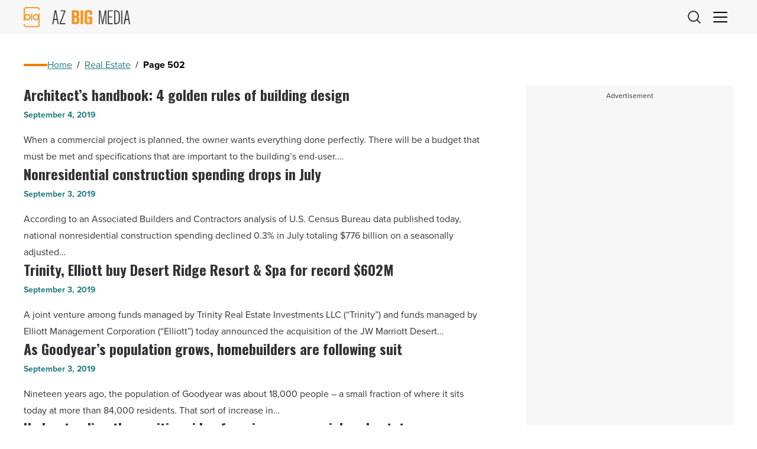

--- FILE ---
content_type: text/html; charset=utf-8
request_url: https://www.google.com/recaptcha/api2/aframe
body_size: 267
content:
<!DOCTYPE HTML><html><head><meta http-equiv="content-type" content="text/html; charset=UTF-8"></head><body><script nonce="mmOXPdFmgAy-7jPuqyCmDQ">/** Anti-fraud and anti-abuse applications only. See google.com/recaptcha */ try{var clients={'sodar':'https://pagead2.googlesyndication.com/pagead/sodar?'};window.addEventListener("message",function(a){try{if(a.source===window.parent){var b=JSON.parse(a.data);var c=clients[b['id']];if(c){var d=document.createElement('img');d.src=c+b['params']+'&rc='+(localStorage.getItem("rc::a")?sessionStorage.getItem("rc::b"):"");window.document.body.appendChild(d);sessionStorage.setItem("rc::e",parseInt(sessionStorage.getItem("rc::e")||0)+1);localStorage.setItem("rc::h",'1768834364414');}}}catch(b){}});window.parent.postMessage("_grecaptcha_ready", "*");}catch(b){}</script></body></html>

--- FILE ---
content_type: application/javascript; charset=UTF-8
request_url: https://azbigmedia.com/cdn-cgi/challenge-platform/scripts/jsd/main.js
body_size: 8589
content:
window._cf_chl_opt={AKGCx8:'b'};~function(b6,YJ,YD,YN,Yg,YE,Yt,Ys,YU,b1){b6=R,function(I,Y,bJ,b5,b,o){for(bJ={I:541,Y:460,b:545,o:562,L:360,P:414,z:427,W:345,j:487,M:479,f:548},b5=R,b=I();!![];)try{if(o=-parseInt(b5(bJ.I))/1*(parseInt(b5(bJ.Y))/2)+parseInt(b5(bJ.b))/3*(-parseInt(b5(bJ.o))/4)+parseInt(b5(bJ.L))/5+parseInt(b5(bJ.P))/6+parseInt(b5(bJ.z))/7*(-parseInt(b5(bJ.W))/8)+-parseInt(b5(bJ.j))/9+parseInt(b5(bJ.M))/10*(parseInt(b5(bJ.f))/11),Y===o)break;else b.push(b.shift())}catch(L){b.push(b.shift())}}(v,937367),YJ=this||self,YD=YJ[b6(558)],YN={},YN[b6(406)]='o',YN[b6(475)]='s',YN[b6(402)]='u',YN[b6(338)]='z',YN[b6(568)]='n',YN[b6(388)]='I',YN[b6(390)]='b',Yg=YN,YJ[b6(534)]=function(I,Y,o,L,bk,bC,bA,bv,P,W,j,M,x,y,Z){if(bk={I:376,Y:407,b:419,o:352,L:453,P:396,z:453,W:399,j:516,M:349,f:399,a:349,x:382,y:486,Z:468,c:343,l:491,X:528,O:467},bC={I:452,Y:468,b:400,o:467,L:469,P:467},bA={I:498,Y:528,b:515,o:508,L:346,P:362,z:423,W:524},bv=b6,P={'eMNCE':function(X,O){return X+O},'cllJr':bv(bk.I),'AGDLT':function(X,O){return X===O},'bgwXU':function(X,O){return X+O},'zTdVH':function(X,O){return O===X},'uSmhk':function(X,O){return X(O)}},P[bv(bk.Y)](null,Y)||Y===void 0)return L;for(W=P[bv(bk.b)](YV,Y),I[bv(bk.o)][bv(bk.L)]&&(W=W[bv(bk.P)](I[bv(bk.o)][bv(bk.z)](Y))),W=I[bv(bk.W)][bv(bk.j)]&&I[bv(bk.M)]?I[bv(bk.f)][bv(bk.j)](new I[(bv(bk.a))](W)):function(X,bI,O){for(bI=bv,X[bI(bC.I)](),O=0;O<X[bI(bC.Y)];P[bI(bC.b)](X[O],X[P[bI(bC.o)](O,1)])?X[bI(bC.L)](P[bI(bC.P)](O,1),1):O+=1);return X}(W),j='nAsAaAb'.split('A'),j=j[bv(bk.x)][bv(bk.y)](j),M=0;M<W[bv(bk.Z)];x=W[M],y=Yi(I,Y,x),P[bv(bk.b)](j,y)?(Z='s'===y&&!I[bv(bk.c)](Y[x]),bv(bk.l)===o+x?z(P[bv(bk.X)](o,x),y):Z||z(o+x,Y[x])):z(P[bv(bk.O)](o,x),y),M++);return L;function z(X,O,bR){bR=bv,bR(bA.I)!==bR(bA.I)?I(P[bR(bA.Y)](P[bR(bA.b)],o[bR(bA.o)])):(Object[bR(bA.L)][bR(bA.P)][bR(bA.z)](L,O)||(L[O]=[]),L[O][bR(bA.W)](X))}},YE=b6(470)[b6(571)](';'),Yt=YE[b6(382)][b6(486)](YE),YJ[b6(485)]=function(Y,o,o4,bp,L,P,z,W,j,M){for(o4={I:447,Y:403,b:535,o:437,L:468,P:447,z:468,W:403,j:365,M:524,f:381},bp=b6,L={},L[bp(o4.I)]=function(Z,l){return Z<l},L[bp(o4.Y)]=function(Z,l){return l===Z},L[bp(o4.b)]=function(Z,l){return Z+l},P=L,z=Object[bp(o4.o)](o),W=0;W<z[bp(o4.L)];W++)if(j=z[W],j==='f'&&(j='N'),Y[j]){for(M=0;P[bp(o4.P)](M,o[z[W]][bp(o4.z)]);P[bp(o4.W)](-1,Y[j][bp(o4.j)](o[z[W]][M]))&&(Yt(o[z[W]][M])||Y[j][bp(o4.M)](P[bp(o4.b)]('o.',o[z[W]][M]))),M++);}else Y[j]=o[z[W]][bp(o4.f)](function(x){return'o.'+x})},Ys=function(oe,oH,oF,od,oK,oE,on,bb,Y,b,o,L){return oe={I:455,Y:519,b:410,o:359,L:449},oH={I:429,Y:418,b:574,o:442,L:571,P:477,z:340,W:466,j:421,M:401,f:353,a:380,x:574,y:446,Z:471,c:477,l:524,X:574,O:347,Q:501,G:503,B:369,T:353,m:503,h:355,J:512,D:443,N:494,g:494,n:574},oF={I:333,Y:468},od={I:404,Y:468,b:494,o:346,L:362,P:423,z:362,W:423,j:346,M:423,f:418,a:474,x:471,y:405,Z:499,c:524,l:474,X:370,O:421,Q:567,G:474,B:488,T:510,m:524,h:565,J:574,D:493,N:506,g:362,n:423,i:559,V:490,E:524,K:509,s:368,U:404,d:524,S:565,F:474,H:569,e:412,A:448,C:524,k:513,v0:395,v1:505,v2:443},oK={I:553},oE={I:409,Y:450,b:494,o:438,L:468,P:327,z:365,W:552,j:524,M:381},on={I:480},bb=b6,Y={'ZeqrO':bb(oe.I),'mBGVz':function(P,z){return z===P},'OQslY':function(P){return P()},'xxTTj':function(P,z){return P<z},'OEOLc':function(P,z){return P>z},'YJUTW':function(P,z){return P<z},'nXxeD':function(P,z){return P==z},'GXYWQ':function(P,z){return P-z},'rDedS':function(P,z){return P<<z},'pekHq':function(P,z){return z&P},'BcORg':function(P,z){return z|P},'fgFGG':function(P,z){return P==z},'BpgZw':function(P,z){return P-z},'Rvwgp':function(P,z){return P(z)},'RRACe':function(P,z){return z|P},'lruar':function(P,z){return z==P},'xXSpG':function(P,z){return P-z},'gQnjw':function(P,z){return P|z},'XHGzC':bb(oe.Y),'lDFCG':function(P,z){return P|z},'SuuDo':function(P,z){return z==P},'OZIsl':function(P,z){return P-z},'ztOtd':function(P,z){return P-z},'XeqLL':function(P,z){return z==P},'kBRKa':function(P,z){return P(z)},'Mtvya':bb(oe.b),'QrIRz':function(P,z){return P(z)},'osBHr':function(P,z){return z*P},'pMfmT':function(P,z){return P!=z},'fnBBt':function(P,z){return z==P},'Reilb':function(P,z){return P(z)},'fUfzR':function(P,z){return z*P},'JXjzd':function(P,z){return P*z},'QEBVH':function(P,z){return P!=z},'MFIoM':function(P,z){return P&z},'Vxwne':function(P,z){return z*P},'cCCUV':function(P,z){return z*P},'hzpXF':function(P,z){return P(z)},'iciME':function(P,z){return P-z}},b=String[bb(oe.o)],o={'h':function(P,z){return z={'XtVSO':function(W,j){return W<j},'LuDJI':function(W,j,bo){return bo=R,Y[bo(on.I)](W,j)},'RbPXe':function(W,j){return W(j)}},P==null?'':o.g(P,6,function(W,bL,M,f){if(bL=R,bL(oE.I)===bL(oE.I))return Y[bL(oE.Y)][bL(oE.b)](W);else if(M=T[m],M==='f'&&(M='N'),h[M]){for(f=0;z[bL(oE.o)](f,J[D[N]][bL(oE.L)]);z[bL(oE.P)](-1,W[M][bL(oE.z)](n[i[V]][f]))&&(z[bL(oE.W)](E,K[s[U]][f])||d[M][bL(oE.j)]('o.'+S[F[H]][f])),f++);}else f[M]=A[C[k]][bL(oE.M)](function(v3){return'o.'+v3})})},'g':function(P,z,W,bP,j,M,x,y,Z,X,O,Q,G,B,T,J,D,N,i){if(bP=bb,j={'VxiEV':function(V,br){return br=R,Y[br(oK.I)](V)},'ONUzC':function(V,E){return V(E)}},P==null)return'';for(x={},y={},Z='',X=2,O=3,Q=2,G=[],B=0,T=0,J=0;Y[bP(od.I)](J,P[bP(od.Y)]);J+=1)if(D=P[bP(od.b)](J),Object[bP(od.o)][bP(od.L)][bP(od.P)](x,D)||(x[D]=O++,y[D]=!0),N=Z+D,Object[bP(od.o)][bP(od.z)][bP(od.W)](x,N))Z=N;else{if(Object[bP(od.j)][bP(od.z)][bP(od.M)](y,Z)){if(Y[bP(od.f)](256,Z[bP(od.a)](0))){for(M=0;Y[bP(od.x)](M,Q);B<<=1,Y[bP(od.y)](T,Y[bP(od.Z)](z,1))?(T=0,G[bP(od.c)](W(B)),B=0):T++,M++);for(i=Z[bP(od.l)](0),M=0;8>M;B=Y[bP(od.X)](B,1)|Y[bP(od.O)](i,1),T==Y[bP(od.Z)](z,1)?(T=0,G[bP(od.c)](W(B)),B=0):T++,i>>=1,M++);}else{for(i=1,M=0;M<Q;B=Y[bP(od.Q)](B<<1.23,i),T==z-1?(T=0,G[bP(od.c)](W(B)),B=0):T++,i=0,M++);for(i=Z[bP(od.G)](0),M=0;16>M;B=1&i|B<<1.83,Y[bP(od.B)](T,Y[bP(od.T)](z,1))?(T=0,G[bP(od.m)](Y[bP(od.h)](W,B)),B=0):T++,i>>=1,M++);}X--,0==X&&(X=Math[bP(od.J)](2,Q),Q++),delete y[Z]}else for(i=x[Z],M=0;M<Q;B=Y[bP(od.D)](B<<1.08,1.88&i),Y[bP(od.y)](T,z-1)?(T=0,G[bP(od.m)](W(B)),B=0):T++,i>>=1,M++);Z=(X--,Y[bP(od.N)](0,X)&&(X=Math[bP(od.J)](2,Q),Q++),x[N]=O++,String(D))}if(''!==Z){if(Object[bP(od.o)][bP(od.g)][bP(od.n)](y,Z)){if(256>Z[bP(od.a)](0)){for(M=0;Y[bP(od.I)](M,Q);B<<=1,T==Y[bP(od.i)](z,1)?(T=0,G[bP(od.c)](Y[bP(od.h)](W,B)),B=0):T++,M++);for(i=Z[bP(od.G)](0),M=0;Y[bP(od.f)](8,M);B=Y[bP(od.V)](Y[bP(od.X)](B,1),1.51&i),T==z-1?(T=0,G[bP(od.E)](Y[bP(od.h)](W,B)),B=0):T++,i>>=1,M++);}else if(Y[bP(od.K)]!==bP(od.s)){for(i=1,M=0;Y[bP(od.U)](M,Q);B=i|B<<1,T==z-1?(T=0,G[bP(od.d)](Y[bP(od.S)](W,B)),B=0):T++,i=0,M++);for(i=Z[bP(od.F)](0),M=0;16>M;B=Y[bP(od.H)](B<<1,Y[bP(od.O)](i,1)),Y[bP(od.e)](T,Y[bP(od.A)](z,1))?(T=0,G[bP(od.C)](W(B)),B=0):T++,i>>=1,M++);}else if(!z){if(x=!![],!j[bP(od.k)](y))return;j[bP(od.v0)](Z,function(E){X(O,E)})}X--,0==X&&(X=Math[bP(od.J)](2,Q),Q++),delete y[Z]}else for(i=x[Z],M=0;M<Q;B=Y[bP(od.D)](B<<1,i&1.25),T==Y[bP(od.i)](z,1)?(T=0,G[bP(od.C)](W(B)),B=0):T++,i>>=1,M++);X--,X==0&&Q++}for(i=2,M=0;M<Q;B=1.82&i|B<<1.53,T==Y[bP(od.v1)](z,1)?(T=0,G[bP(od.m)](W(B)),B=0):T++,i>>=1,M++);for(;;)if(B<<=1,z-1==T){G[bP(od.c)](W(B));break}else T++;return G[bP(od.v2)]('')},'j':function(P,oS,bz){return oS={I:474},bz=bb,P==null?'':Y[bz(oF.I)]('',P)?null:o.i(P[bz(oF.Y)],32768,function(z,bW){return bW=bz,P[bW(oS.I)](z)})},'i':function(P,z,W,bj,j,M,x,y,Z,X,O,Q,G,B,T,J,V,D,N,i){for(bj=bb,j=[],M=4,x=4,y=3,Z=[],Q=Y[bj(oH.I)](W,0),G=z,B=1,X=0;Y[bj(oH.Y)](3,X);j[X]=X,X+=1);for(T=0,J=Math[bj(oH.b)](2,2),O=1;O!=J;)for(D=Y[bj(oH.o)][bj(oH.L)]('|'),N=0;!![];){switch(D[N++]){case'0':G>>=1;continue;case'1':0==G&&(G=z,Q=Y[bj(oH.P)](W,B++));continue;case'2':T|=Y[bj(oH.z)](0<i?1:0,O);continue;case'3':O<<=1;continue;case'4':i=Q&G;continue}break}switch(T){case 0:for(T=0,J=Math[bj(oH.b)](2,8),O=1;Y[bj(oH.W)](O,J);i=Y[bj(oH.j)](Q,G),G>>=1,Y[bj(oH.M)](0,G)&&(G=z,Q=Y[bj(oH.f)](W,B++)),T|=Y[bj(oH.a)](0<i?1:0,O),O<<=1);V=b(T);break;case 1:for(T=0,J=Math[bj(oH.x)](2,16),O=1;O!=J;i=Q&G,G>>=1,G==0&&(G=z,Q=Y[bj(oH.P)](W,B++)),T|=Y[bj(oH.y)](Y[bj(oH.Z)](0,i)?1:0,O),O<<=1);V=Y[bj(oH.c)](b,T);break;case 2:return''}for(X=j[3]=V,Z[bj(oH.l)](V);;){if(B>P)return'';for(T=0,J=Math[bj(oH.X)](2,y),O=1;Y[bj(oH.O)](O,J);i=Y[bj(oH.Q)](Q,G),G>>=1,0==G&&(G=z,Q=Y[bj(oH.P)](W,B++)),T|=Y[bj(oH.G)](0<i?1:0,O),O<<=1);switch(V=T){case 0:for(T=0,J=Math[bj(oH.x)](2,8),O=1;J!=O;i=G&Q,G>>=1,0==G&&(G=z,Q=W(B++)),T|=Y[bj(oH.B)](0<i?1:0,O),O<<=1);j[x++]=b(T),V=x-1,M--;break;case 1:for(T=0,J=Math[bj(oH.b)](2,16),O=1;O!=J;i=G&Q,G>>=1,G==0&&(G=z,Q=Y[bj(oH.T)](W,B++)),T|=Y[bj(oH.m)](0<i?1:0,O),O<<=1);j[x++]=Y[bj(oH.h)](b,T),V=Y[bj(oH.J)](x,1),M--;break;case 2:return Z[bj(oH.D)]('')}if(M==0&&(M=Math[bj(oH.b)](2,y),y++),j[V])V=j[V];else if(V===x)V=X+X[bj(oH.N)](0);else return null;Z[bj(oH.l)](V),j[x++]=X+V[bj(oH.g)](0),M--,X=V,M==0&&(M=Math[bj(oH.n)](2,y),y++)}}},L={},L[bb(oe.L)]=o.h,L}(),YU=null,b1=b0(),b3();function b0(Lu,bQ){return Lu={I:392},bQ=b6,crypto&&crypto[bQ(Lu.I)]?crypto[bQ(Lu.I)]():''}function YA(LY,bc,I,Y){return LY={I:328,Y:397,b:356},bc=b6,I={'bFqBH':function(b,o){return b(o)}},Y=YJ[bc(LY.I)],Math[bc(LY.Y)](+I[bc(LY.b)](atob,Y.t))}function Ye(Y,LI,bZ,b,o){return LI={I:481,Y:481,b:351},bZ=b6,b={},b[bZ(LI.I)]=function(L,P){return L<P},o=b,o[bZ(LI.Y)](Math[bZ(LI.b)](),Y)}function YH(Lv,by,I,Y){if(Lv={I:439,Y:416,b:572},by=b6,I={'ylrxV':function(b){return b()},'SeNpR':function(b,o,L){return b(o,L)},'Neosp':function(b,o){return b*o}},Y=I[by(Lv.I)](YS),null===Y)return;YU=(YU&&clearTimeout(YU),I[by(Lv.Y)](setTimeout,function(){Yd()},I[by(Lv.b)](Y,1e3)))}function b2(o,L,Lh,bG,P,X,O,Q,z,W,j,M,f,a,x,y,Z,c){if(Lh={I:491,Y:478,b:435,o:539,L:422,P:441,z:386,W:465,j:343,M:473,f:432,a:537,x:492,y:431,Z:561,c:384,l:571,X:328,O:417,Q:507,G:417,B:445,T:502,m:502,h:544,J:551,D:472,N:459,g:496,n:332,i:522,V:555,E:449,K:527,s:444,U:560,d:373,S:532,F:507,H:529,e:451,A:556,C:576,k:372,v0:497},bG=b6,P={'bqnau':function(l,X,O,Q){return l(X,O,Q)},'crhej':bG(Lh.I),'UUivr':function(l,X,O){return l(X,O)},'wcFOb':function(l,X,O){return l(X,O)},'HxnOi':function(l,X){return l+X},'fesQk':function(l,X){return l===X},'qFDhh':bG(Lh.Y),'MmIQP':bG(Lh.b),'LKhOF':function(l,X){return l+X},'PgLBi':function(l,X){return l+X},'XRgTF':bG(Lh.o)},!Ye(0)){if(P[bG(Lh.L)](bG(Lh.P),bG(Lh.z)))(X=l[X],O=P[bG(Lh.W)](O,Q,G,X),B(O))?(Q=O==='s'&&!E[bG(Lh.j)](K[X]),P[bG(Lh.M)]===s+X?P[bG(Lh.f)](U,d+X,O):Q||P[bG(Lh.a)](S,P[bG(Lh.x)](F,X),H[X])):i(P[bG(Lh.x)](V,X),O);else return![]}W=(z={},z[bG(Lh.y)]=o,z[bG(Lh.Z)]=L,z);try{for(j=bG(Lh.c)[bG(Lh.l)]('|'),M=0;!![];){switch(j[M++]){case'0':f=YJ[bG(Lh.X)];continue;case'1':x=(a={},a[bG(Lh.O)]=YJ[bG(Lh.Q)][bG(Lh.G)],a[bG(Lh.B)]=YJ[bG(Lh.Q)][bG(Lh.B)],a[bG(Lh.T)]=YJ[bG(Lh.Q)][bG(Lh.m)],a[bG(Lh.h)]=YJ[bG(Lh.Q)][bG(Lh.J)],a[bG(Lh.D)]=b1,a);continue;case'2':y={},y[bG(Lh.N)]=W,y[bG(Lh.g)]=x,y[bG(Lh.n)]=P[bG(Lh.i)],c[bG(Lh.V)](Ys[bG(Lh.E)](y));continue;case'3':c[bG(Lh.K)](P[bG(Lh.s)],Z);continue;case'4':Z=P[bG(Lh.U)](P[bG(Lh.d)](bG(Lh.S),YJ[bG(Lh.F)][bG(Lh.H)])+P[bG(Lh.e)],f.r)+bG(Lh.A);continue;case'5':c[bG(Lh.C)]=function(){};continue;case'6':c[bG(Lh.k)]=2500;continue;case'7':c=new YJ[(bG(Lh.v0))]();continue}break}}catch(X){}}function YK(o8,bY,b,o,L,P,z,W){b=(o8={I:378,Y:546,b:547,o:454,L:570,P:366,z:387,W:483,j:563,M:344,f:514,a:463,x:550,y:398,Z:398,c:329,l:458,X:461,O:379,Q:514,G:364},bY=b6,{'kMyTv':function(j,M){return j===M},'ycGhL':bY(o8.I),'faLns':function(j,M,f,a,x){return j(M,f,a,x)},'pLcaR':bY(o8.Y),'OhTtw':function(j,M,f,a,x){return j(M,f,a,x)}});try{return b[bY(o8.b)](bY(o8.o),bY(o8.L))?void 0:(o=YD[bY(o8.P)](b[bY(o8.z)]),o[bY(o8.W)]=bY(o8.j),o[bY(o8.M)]='-1',YD[bY(o8.f)][bY(o8.a)](o),L=o[bY(o8.x)],P={},P=b[bY(o8.y)](pRIb1,L,L,'',P),P=b[bY(o8.Z)](pRIb1,L,L[bY(o8.c)]||L[b[bY(o8.l)]],'n.',P),P=b[bY(o8.X)](pRIb1,L,o[bY(o8.O)],'d.',P),YD[bY(o8.Q)][bY(o8.G)](o),z={},z.r=P,z.e=null,z)}catch(M){return W={},W.r={},W.e=M,W}}function R(I,p,Y,b){return I=I-325,Y=v(),b=Y[I],b}function Yk(I,Y,Lw,Ll,Lc,LZ,bw,b,o,L,P){Lw={I:372,Y:425,b:532,o:328,L:341,P:507,z:497,W:527,j:435,M:538,f:529,a:430,x:354,y:372,Z:576,c:489,l:476,X:573,O:334,Q:377,G:334,B:377,T:555,m:449,h:361},Ll={I:543,Y:482},Lc={I:436,Y:425,b:325,o:508,L:348,P:508,z:393,W:376,j:508,M:575,f:336,a:524,x:543,y:474,Z:335,c:511,l:342,X:367},LZ={I:543,Y:385},bw=b6,b={'LdTRQ':function(z,W){return z(W)},'pqCxJ':bw(Lw.I),'uZWjy':function(z,W){return W|z},'dREEI':function(z,W){return z<<W},'rKbta':function(z,W){return z>W},'BCKJG':function(z,W){return z|W},'MdqGd':function(z,W){return z&W},'jiOBw':function(z,W){return z-W},'CZVxR':bw(Lw.Y),'bzEhP':function(z,W){return z>=W},'wgSIz':function(z,W){return z<W},'WONcy':bw(Lw.b),'dnFTT':function(z){return z()}},o=YJ[bw(Lw.o)],console[bw(Lw.L)](YJ[bw(Lw.P)]),L=new YJ[(bw(Lw.z))](),L[bw(Lw.W)](bw(Lw.j),b[bw(Lw.M)]+YJ[bw(Lw.P)][bw(Lw.f)]+bw(Lw.a)+o.r),o[bw(Lw.x)]&&(L[bw(Lw.y)]=5e3,L[bw(Lw.Z)]=function(bu){bu=bw,b[bu(LZ.I)](Y,b[bu(LZ.Y)])}),L[bw(Lw.c)]=function(bX){if(bX=bw,b[bX(Lc.I)]===bX(Lc.Y))b[bX(Lc.b)](L[bX(Lc.o)],200)&&b[bX(Lc.L)](L[bX(Lc.P)],300)?Y(bX(Lc.z)):Y(bX(Lc.W)+L[bX(Lc.j)]);else{for(s=1,U=0;d<S;H=b[bX(Lc.M)](b[bX(Lc.f)](e,1),A),k-1==C?(v0=0,v1[bX(Lc.a)](b[bX(Lc.x)](v2,v3)),v4=0):v5++,v6=0,F++);for(v7=v8[bX(Lc.y)](0),v9=0;b[bX(Lc.Z)](16,vv);vI=b[bX(Lc.c)](vp<<1,b[bX(Lc.l)](vY,1)),vb==b[bX(Lc.X)](vo,1)?(vL=0,vr[bX(Lc.a)](vP(vz)),vW=0):vj++,vM>>=1,vR++);}},L[bw(Lw.l)]=function(bO){bO=bw,b[bO(Ll.I)](Y,bO(Ll.Y))},P={'t':b[bw(Lw.X)](YA),'lhr':YD[bw(Lw.O)]&&YD[bw(Lw.O)][bw(Lw.Q)]?YD[bw(Lw.G)][bw(Lw.B)]:'','api':o[bw(Lw.x)]?!![]:![],'c':YF(),'payload':I},L[bw(Lw.T)](Ys[bw(Lw.m)](JSON[bw(Lw.h)](P)))}function Yi(I,Y,o,bs,b8,L,P,M,z){L=(bs={I:406,Y:456,b:383,o:564,L:337,P:577,z:495,W:504,j:526,M:434,f:525,a:525,x:399,y:542,Z:399},b8=b6,{'DWTae':function(W){return W()},'hDKnl':function(W,j){return W===j},'iTZEt':function(W,j){return W(j)},'PHzlr':function(W,j,M){return W(j,M)},'xfBir':function(W,j){return j*W},'ZDlSl':function(W,j){return W==j}});try{P=Y[o]}catch(W){return'i'}if(null==P)return P===void 0?'u':'x';if(b8(bs.I)==typeof P)try{if(b8(bs.Y)===b8(bs.b)){if(M=L[b8(bs.o)](W),L[b8(bs.L)](M,null))return;Y=(j&&L[b8(bs.P)](Z,o),L[b8(bs.z)](x,function(){M()},L[b8(bs.W)](M,1e3)))}else if(L[b8(bs.j)](b8(bs.M),typeof P[b8(bs.f)]))return P[b8(bs.a)](function(){}),'p'}catch(M){}return I[b8(bs.x)][b8(bs.y)](P)?'a':P===I[b8(bs.Z)]?'D':P===!0?'T':!1===P?'F':(z=typeof P,b8(bs.M)==z?Yn(I,P)?'N':'f':Yg[z]||'?')}function v(LF){return LF='stringify,hasOwnProperty,FtdDO,removeChild,indexOf,createElement,jiOBw,lvnCh,cCCUV,rDedS,ejCjt,timeout,PgLBi,VuFwD,joGwE,http-code:,href,iframe,contentDocument,fUfzR,map,includes,sGikO,0|4|7|3|6|5|1|2,pqCxJ,LvtDp,ycGhL,bigint,CdrQf,boolean,loading,randomUUID,success,euoTp,ONUzC,concat,floor,faLns,Array,AGDLT,fnBBt,undefined,OvOqd,xxTTj,nXxeD,object,zTdVH,tTiwm,GsUno,4|0|1|2|3,addEventListener,SuuDo,DKRGS,6303780eWfmGu,sid,SeNpR,CnwA5,OEOLc,uSmhk,cloudflare-invisible,pekHq,fesQk,call,error on cf_chl_props,ZYiZQ,MbZei,792183GgpqtW,postMessage,kBRKa,/jsd/oneshot/d251aa49a8a3/0.9508543605774149:1768831917:fAFOpOsQCee41AQ2LzVytzU8Sn10Jq27EMhTk4qd23A/,AdeF3,UUivr,parent,function,POST,CZVxR,keys,XtVSO,ylrxV,nujxz,uSejf,Mtvya,join,MmIQP,SSTpq3,JXjzd,JrWjP,OZIsl,GxOv,ZeqrO,XRgTF,sort,getOwnPropertyNames,ksURg,-FCMXJSO3zW+Z7TK5eoyUnGx$B4fw68mhdVHI9irvaLqkNEcYgjQDRlpP2t0us1bA,IUeyE,getPrototypeOf,pLcaR,errorInfoObject,222920KnUSYR,OhTtw,TvOzE,appendChild,dLaHl,bqnau,pMfmT,bgwXU,length,splice,_cf_chl_opt;JJgc4;PJAn2;kJOnV9;IWJi4;OHeaY1;DqMg0;FKmRv9;LpvFx1;cAdz2;PqBHf2;nFZCC5;ddwW5;pRIb1;rxvNi8;RrrrA2;erHi9,YJUTW,JBxy9,crhej,charCodeAt,string,onerror,QrIRz,jsd,140FhYEAz,mBGVz,mWcNl,xhr-error,style,fqwGA,rxvNi8,bind,13775418TAocOj,fgFGG,onload,gQnjw,d.cookie,HxnOi,RRACe,charAt,PHzlr,chctx,XMLHttpRequest,EJeIR,GXYWQ,onreadystatechange,MFIoM,LRmiB4,Vxwne,xfBir,ztOtd,lruar,_cf_chl_opt,status,XHGzC,BpgZw,BCKJG,iciME,VxiEV,body,cllJr,from,event,cuJLH,wTLiH,toString,Qishe,qFDhh,EbFPd,push,catch,ZDlSl,open,eMNCE,AKGCx8,KEGlY,[native code],/cdn-cgi/challenge-platform/h/,readyState,pRIb1,TqNew,error,wcFOb,WONcy,/b/ov1/0.9508543605774149:1768831917:fAFOpOsQCee41AQ2LzVytzU8Sn10Jq27EMhTk4qd23A/,kELMe,9vmMyze,isArray,LdTRQ,pkLOA2,4989ZiTqdv,navigator,kMyTv,2067241QMMIcy,LlJTM,contentWindow,aUjz8,RbPXe,OQslY,EgQjq,send,/invisible/jsd,orSsd,document,xXSpG,LKhOF,TYlZ6,596eqtKfK,display: none,DWTae,Rvwgp,DOMContentLoaded,BcORg,number,lDFCG,cMrrx,split,Neosp,dnFTT,pow,uZWjy,ontimeout,iTZEt,bzEhP,Function,LuDJI,__CF$cv$params,clientInformation,vMHch,now,source,XeqLL,location,rKbta,dREEI,hDKnl,symbol,detail,osBHr,log,MdqGd,isNaN,tabIndex,64lhmPHk,prototype,QEBVH,wgSIz,Set,IKsrc,random,Object,Reilb,api,hzpXF,bFqBH,AqATU,JhOWd,fromCharCode,4712920Sqzgnl'.split(','),v=function(){return LF},v()}function YC(LL,bl,Y,b,o,L,P){return LL={I:357,Y:540,b:397,o:331,L:540},bl=b6,Y={},Y[bl(LL.I)]=function(z,W){return z/W},Y[bl(LL.Y)]=function(z,W){return z>W},b=Y,o=3600,L=YA(),P=Math[bl(LL.b)](b[bl(LL.I)](Date[bl(LL.o)](),1e3)),b[bl(LL.L)](P-L,o)?![]:!![]}function Yd(I,L1,L0,bM,Y,b){L1={I:424,Y:374,b:521,o:521,L:484},L0={I:434,Y:394},bM=b6,Y={'euoTp':function(o,L){return o(L)},'VuFwD':function(o){return o()},'Qishe':function(o,L,P){return o(L,P)},'fqwGA':bM(L1.I)},b=Y[bM(L1.Y)](YK),Y[bM(L1.b)](Yk,b.r,function(o,bf){bf=bM,typeof I===bf(L0.I)&&Y[bf(L0.Y)](I,o),YH()}),b.e&&Y[bM(L1.o)](b2,Y[bM(L1.L)],b.e)}function YS(L3,ba,Y,b,o,L){return L3={I:389,Y:328,b:568},ba=b6,Y={},Y[ba(L3.I)]=function(P,z){return z!==P},b=Y,o=YJ[ba(L3.Y)],!o?null:(L=o.i,b[ba(L3.I)](typeof L,ba(L3.b))||L<30)?null:L}function Yn(I,Y,bD,b7){return bD={I:326,Y:326,b:346,o:520,L:423,P:365,z:531},b7=b6,Y instanceof I[b7(bD.I)]&&0<I[b7(bD.Y)][b7(bD.b)][b7(bD.o)][b7(bD.L)](Y)[b7(bD.P)](b7(bD.z))}function b3(Ld,LU,LK,LE,bq,I,Y,b,o,L){if(Ld={I:371,Y:566,b:358,o:328,L:554,P:426,z:533,W:391,j:363,M:411,f:375,a:557,x:530,y:411,Z:330,c:411,l:330,X:500},LU={I:523,Y:533,b:391,o:462,L:518,P:518,z:500},LK={I:371,Y:549,b:440},LE={I:408},bq=b6,I={'tTiwm':function(P){return P()},'LlJTM':bq(Ld.I),'vMHch':bq(Ld.Y),'EbFPd':function(P,z){return P!==z},'TvOzE':function(P,z){return P===z},'EgQjq':function(P){return P()},'MbZei':function(P,z){return P!==z},'FtdDO':function(P){return P()},'joGwE':function(P,z){return z===P},'KEGlY':bq(Ld.b)},Y=YJ[bq(Ld.o)],!Y)return;if(!I[bq(Ld.L)](YC))return;(b=![],o=function(bT,P){if(bT=bq,P={'nujxz':function(z,bB){return bB=R,I[bB(LE.I)](z)}},bT(LK.I)!==I[bT(LK.Y)])P[bT(LK.b)](Y);else if(!b){if(b=!![],!YC())return;Yd(function(W){b4(Y,W)})}},I[bq(Ld.P)](YD[bq(Ld.z)],bq(Ld.W)))?I[bq(Ld.j)](o):YJ[bq(Ld.M)]?I[bq(Ld.f)](bq(Ld.a),I[bq(Ld.x)])?b[bq(Ld.y)](I[bq(Ld.Z)],o):YD[bq(Ld.c)](I[bq(Ld.l)],o):(L=YD[bq(Ld.X)]||function(){},YD[bq(Ld.X)]=function(bm){bm=bq,L(),I[bm(LU.I)](YD[bm(LU.Y)],bm(LU.b))&&(I[bm(LU.o)](bm(LU.L),bm(LU.P))?(YD[bm(LU.z)]=L,o()):b(o))})}function b4(o,L,LS,bh,P,z,W,j){if(LS={I:413,Y:393,b:464,o:420,L:354,P:332,z:420,W:415,j:517,M:433,f:428,a:332,x:415,y:536,Z:339,c:428},bh=b6,P={},P[bh(LS.I)]=bh(LS.Y),P[bh(LS.b)]=bh(LS.o),z=P,!o[bh(LS.L)])return;L===z[bh(LS.I)]?(W={},W[bh(LS.P)]=bh(LS.z),W[bh(LS.W)]=o.r,W[bh(LS.j)]=bh(LS.Y),YJ[bh(LS.M)][bh(LS.f)](W,'*')):(j={},j[bh(LS.a)]=z[bh(LS.b)],j[bh(LS.x)]=o.r,j[bh(LS.j)]=bh(LS.y),j[bh(LS.Z)]=L,YJ[bh(LS.M)][bh(LS.c)](j,'*'))}function YF(L5,bx,I){return L5={I:350},bx=b6,I={'IKsrc':function(Y){return Y()}},I[bx(L5.I)](YS)!==null}function YV(I,bU,b9,Y){for(bU={I:396,Y:437,b:457},b9=b6,Y=[];I!==null;Y=Y[b9(bU.I)](Object[b9(bU.Y)](I)),I=Object[b9(bU.b)](I));return Y}}()